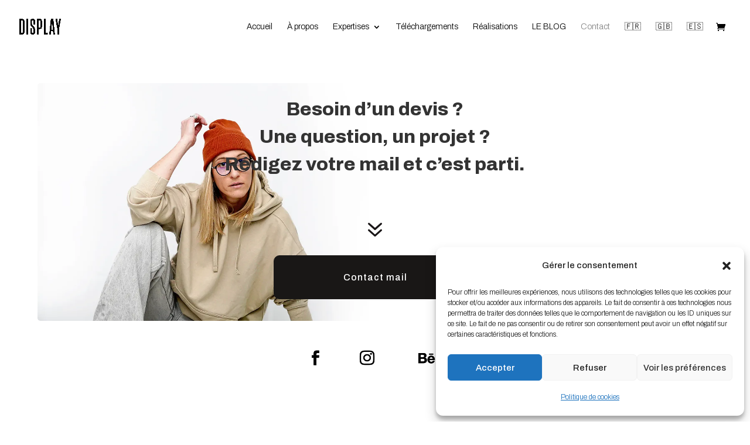

--- FILE ---
content_type: text/css
request_url: https://www.display-design.fr/wp-content/et-cache/559/et-divi-dynamic-tb-5187-559-late.css?ver=1768514024
body_size: 266
content:
@font-face{font-family:ETmodules;font-display:block;src:url(//www.display-design.fr/wp-content/themes/Divi/core/admin/fonts/modules/all/modules.eot);src:url(//www.display-design.fr/wp-content/themes/Divi/core/admin/fonts/modules/all/modules.eot?#iefix) format("embedded-opentype"),url(//www.display-design.fr/wp-content/themes/Divi/core/admin/fonts/modules/all/modules.woff) format("woff"),url(//www.display-design.fr/wp-content/themes/Divi/core/admin/fonts/modules/all/modules.ttf) format("truetype"),url(//www.display-design.fr/wp-content/themes/Divi/core/admin/fonts/modules/all/modules.svg#ETmodules) format("svg");font-weight:400;font-style:normal}
@font-face{font-family:FontAwesome;font-style:normal;font-weight:400;font-display:block;src:url(//www.display-design.fr/wp-content/themes/Divi/core/admin/fonts/fontawesome/fa-regular-400.eot);src:url(//www.display-design.fr/wp-content/themes/Divi/core/admin/fonts/fontawesome/fa-regular-400.eot?#iefix) format("embedded-opentype"),url(//www.display-design.fr/wp-content/themes/Divi/core/admin/fonts/fontawesome/fa-regular-400.woff2) format("woff2"),url(//www.display-design.fr/wp-content/themes/Divi/core/admin/fonts/fontawesome/fa-regular-400.woff) format("woff"),url(//www.display-design.fr/wp-content/themes/Divi/core/admin/fonts/fontawesome/fa-regular-400.ttf) format("truetype"),url(//www.display-design.fr/wp-content/themes/Divi/core/admin/fonts/fontawesome/fa-regular-400.svg#fontawesome) format("svg")}@font-face{font-family:FontAwesome;font-style:normal;font-weight:900;font-display:block;src:url(//www.display-design.fr/wp-content/themes/Divi/core/admin/fonts/fontawesome/fa-solid-900.eot);src:url(//www.display-design.fr/wp-content/themes/Divi/core/admin/fonts/fontawesome/fa-solid-900.eot?#iefix) format("embedded-opentype"),url(//www.display-design.fr/wp-content/themes/Divi/core/admin/fonts/fontawesome/fa-solid-900.woff2) format("woff2"),url(//www.display-design.fr/wp-content/themes/Divi/core/admin/fonts/fontawesome/fa-solid-900.woff) format("woff"),url(//www.display-design.fr/wp-content/themes/Divi/core/admin/fonts/fontawesome/fa-solid-900.ttf) format("truetype"),url(//www.display-design.fr/wp-content/themes/Divi/core/admin/fonts/fontawesome/fa-solid-900.svg#fontawesome) format("svg")}@font-face{font-family:FontAwesome;font-style:normal;font-weight:400;font-display:block;src:url(//www.display-design.fr/wp-content/themes/Divi/core/admin/fonts/fontawesome/fa-brands-400.eot);src:url(//www.display-design.fr/wp-content/themes/Divi/core/admin/fonts/fontawesome/fa-brands-400.eot?#iefix) format("embedded-opentype"),url(//www.display-design.fr/wp-content/themes/Divi/core/admin/fonts/fontawesome/fa-brands-400.woff2) format("woff2"),url(//www.display-design.fr/wp-content/themes/Divi/core/admin/fonts/fontawesome/fa-brands-400.woff) format("woff"),url(//www.display-design.fr/wp-content/themes/Divi/core/admin/fonts/fontawesome/fa-brands-400.ttf) format("truetype"),url(//www.display-design.fr/wp-content/themes/Divi/core/admin/fonts/fontawesome/fa-brands-400.svg#fontawesome) format("svg")}

--- FILE ---
content_type: text/css
request_url: https://www.display-design.fr/wp-content/themes/Divi%20Child/style.css?ver=4.27.5
body_size: 97
content:
/*!
Theme Name: Divi Child
Template: Divi
Theme URI: http://www.elegantthemes.com/gallery/divi/
Version: 3.22.6
Description: Smart. Flexible. Beautiful. Divi is the most powerful theme in our collection.
Author: Elegant Themes
Author URI: http://www.elegantthemes.com
*/



--- FILE ---
content_type: text/css
request_url: https://www.display-design.fr/wp-content/et-cache/559/et-core-unified-559.min.css?ver=1768514031
body_size: 781
content:
.et-fixed-header #logo{content:url("https://www.display-design.fr/wp-content/uploads/2024/01/BLACK-DISPLAY24.png")}.et_header_style_left #et-top-navigation nav>ul>li>a{font-weight: 300}.aadi-header-collaspe{background:#fff!important}#footer-info{width:100%;margin:0 auto;text-align:center!important}@media only screen and (min-width:980px){#footer-bottom .et-social-icons{margin-bottom:-28px}}.et_pb_scroll_top.et-visible{opacity:1;-webkit-animation:fadeInBottom 1s;-moz-animation:fadeInBottom 1s;-o-animation:fadeInBottom 1s;animation:fadeInBottom 1s}span.mobile_menu_bar:before{color:#000000!important}#top-menu li li a{width:310px}.et_pb_scroll_top.et-pb-icon{right:15px;bottom:85px;border-radius:25px;background:none}.et_pb_scroll_top.et-pb-icon:hover{background:none}.et_pb_scroll_top:before{content:"\21";color:black}.centrer-verticalement{display:flex;flex-direction:column;justify-content:center;display:-webkit-box;display:-webkit-flex;display:-moz-box;display:-ms-flexbox;-webkit-box-orient:vertical;-webkit-box-direction:normal;-webkit-flex-direction:column;-moz-box-orient:vertical;-moz-box-direction:normal;-ms-flex-direction:column;-webkit-box-pack:center;-webkit-justify-content:center;-moz-box-pack:center;-ms-flex-pack:center}.my-custom-bullet-star ul{list-style:none}.my-custom-bullet-star li::before{font-family:'ETmodules';content:"\52";font-size:80%;color:#ffffff;margin-right:0.3em}@media (max-width:980px){.et_non_fixed_nav.et_transparent_nav #main-header,.et_non_fixed_nav.et_transparent_nav #top-header,.et_fixed_nav #main-header,.et_fixed_nav #top-header{position:fixed}.container.et_menu_container{width:calc(100% - 60px)}.et_mobile_menu{margin-left:-30px;padding:5%;width:calc(100% + 60px)}.et_mobile_menu #logo{overflow:scroll!important;max-height:83vh}}.et_mobile_menu{overflow:scroll!important;max-height:83vh}@media only screen and (max-width:980px){#logo{content:url("https://www.display-design.fr/wp-content/uploads/2024/01/BLACK-DISPLAY24.png")!important}}@media only screen and (max-width:980px){#logo{max-height:33%}}@media only screen and (max-width:980px){.four-columns .et_pb_column{width:50%!important}}@media only screen and (max-width :980px){.four-columns .et_pb_column{width:50%! important}@media only screen and (max-width:980px){.three-columns .et_pb_column{width:33%!important}}@media only screen and (max-width :980px){.three-columns .et_pb_column{width:33%! important}}}

--- FILE ---
content_type: text/css
request_url: https://www.display-design.fr/wp-content/et-cache/559/et-core-unified-tb-5187-deferred-559.min.css?ver=1768514032
body_size: 1712
content:
.et_pb_section_1_tb_footer.et_pb_section{background-color:#FFFFFF!important}.et_pb_row_0_tb_footer.et_pb_row{padding-top:5%!important;padding-top:5%}.et_pb_row_0_tb_footer,body #page-container .et-db #et-boc .et-l .et_pb_row_0_tb_footer.et_pb_row,body.et_pb_pagebuilder_layout.single #page-container #et-boc .et-l .et_pb_row_0_tb_footer.et_pb_row,body.et_pb_pagebuilder_layout.single.et_full_width_page #page-container #et-boc .et-l .et_pb_row_0_tb_footer.et_pb_row{width:100%;max-width:95%}.et_pb_image_0_tb_footer{text-align:left;margin-left:0}.et_pb_text_0_tb_footer.et_pb_text{color:#191716!important}.et_pb_text_0_tb_footer{line-height:105%;font-family:'Archivo',Helvetica,Arial,Lucida,sans-serif;line-height:105%;margin-bottom:0px!important}.et_pb_text_0_tb_footer.et_pb_text a,.et_pb_text_1_tb_footer.et_pb_text a,.et_pb_text_2_tb_footer.et_pb_text a,.et_pb_text_3_tb_footer.et_pb_text a{color:#000000!important}.et_pb_text_0_tb_footer a{font-family:'Archivo',Helvetica,Arial,Lucida,sans-serif;font-size:12px;text-align:left}.et_pb_text_0_tb_footer ul li,.et_pb_text_1_tb_footer ul li,.et_pb_text_2_tb_footer ul li,.et_pb_text_3_tb_footer ul li{font-family:'Montserrat',Helvetica,Arial,Lucida,sans-serif;font-size:16px}.et_pb_text_0_tb_footer h1,.et_pb_text_1_tb_footer h1,.et_pb_text_2_tb_footer h1,.et_pb_text_3_tb_footer h1{font-family:'Montserrat',Helvetica,Arial,Lucida,sans-serif;font-weight:800}.et_pb_text_0_tb_footer h2,.et_pb_text_1_tb_footer h2,.et_pb_text_2_tb_footer h2,.et_pb_text_3_tb_footer h2{font-family:'Montserrat',Helvetica,Arial,Lucida,sans-serif;font-weight:700}.et_pb_text_0_tb_footer h3,.et_pb_text_1_tb_footer h3,.et_pb_text_2_tb_footer h3,.et_pb_text_3_tb_footer h3{font-family:'Montserrat',Helvetica,Arial,Lucida,sans-serif;font-weight:600}.et_pb_text_0_tb_footer h4{font-family:'Archivo',Helvetica,Arial,Lucida,sans-serif;font-weight:300;font-size:1em;color:#000000!important;line-height:0.7em;text-align:center}.et_pb_button_0_tb_footer_wrapper .et_pb_button_0_tb_footer,.et_pb_button_0_tb_footer_wrapper .et_pb_button_0_tb_footer:hover{padding-top:2%!important;padding-bottom:2%!important}.et_pb_button_0_tb_footer_wrapper{margin-top:1%!important;margin-bottom:1%!important}body #page-container .et_pb_section .et_pb_button_0_tb_footer{color:#FFFFFF!important;border-width:1px!important;border-color:#191716;border-radius:10px;letter-spacing:1px;font-size:1em;font-family:'Archivo',Helvetica,Arial,Lucida,sans-serif!important;background-color:#191716}body #page-container .et_pb_section .et_pb_button_0_tb_footer:hover{color:#000000!important;border-color:#e1e1e1!important;background-image:initial;background-color:#e1e1e1}body #page-container .et_pb_section .et_pb_button_0_tb_footer,body #page-container .et_pb_section .et_pb_button_0_tb_footer:hover{padding-right:1em!important;padding-left:1em!important}body #page-container .et_pb_section .et_pb_button_0_tb_footer:before,body #page-container .et_pb_section .et_pb_button_0_tb_footer:after{display:none!important}.et_pb_button_0_tb_footer{transition:color 300ms ease 0ms,background-color 300ms ease 0ms,border 300ms ease 0ms}.et_pb_button_0_tb_footer,.et_pb_button_0_tb_footer:after{transition:all 300ms ease 0ms}.et_pb_text_1_tb_footer{font-family:'Lato',Helvetica,Arial,Lucida,sans-serif}.et_pb_text_1_tb_footer a{font-family:'Archivo',Helvetica,Arial,Lucida,sans-serif;font-size:12px;line-height:0.9em;text-align:left}.et_pb_text_1_tb_footer h4{font-family:'Archivo',Helvetica,Arial,Lucida,sans-serif;font-weight:700;text-transform:uppercase;font-size:14px;color:#000000!important;text-align:left}.et_pb_text_2_tb_footer{line-height:0.9em;line-height:0.9em}.et_pb_text_2_tb_footer a{font-family:'Archivo',Helvetica,Arial,Lucida,sans-serif;font-size:12px}.et_pb_text_2_tb_footer h4,.et_pb_text_3_tb_footer h4{font-family:'Archivo',Helvetica,Arial,Lucida,sans-serif;font-weight:700;text-transform:uppercase;font-size:14px;color:#000000!important;line-height:2.1em}.et_pb_text_3_tb_footer a{font-family:'Archivo',Helvetica,Arial,Lucida,sans-serif;font-size:12px;line-height:0em}.et_pb_row_1_tb_footer,body #page-container .et-db #et-boc .et-l .et_pb_row_1_tb_footer.et_pb_row,body.et_pb_pagebuilder_layout.single #page-container #et-boc .et-l .et_pb_row_1_tb_footer.et_pb_row,body.et_pb_pagebuilder_layout.single.et_full_width_page #page-container #et-boc .et-l .et_pb_row_1_tb_footer.et_pb_row{width:100%}.et_pb_social_media_follow .et_pb_social_media_follow_network_0_tb_footer.et_pb_social_icon .icon:before,.et_pb_social_media_follow .et_pb_social_media_follow_network_1_tb_footer.et_pb_social_icon .icon:before,.et_pb_social_media_follow .et_pb_social_media_follow_network_2_tb_footer.et_pb_social_icon .icon:before{color:#000000}.et_pb_social_media_follow .et_pb_social_media_follow_network_0_tb_footer .icon:before,.et_pb_social_media_follow .et_pb_social_media_follow_network_1_tb_footer .icon:before,.et_pb_social_media_follow .et_pb_social_media_follow_network_2_tb_footer .icon:before{font-size:1.5em;line-height:3em;height:3em;width:3em}.et_pb_social_media_follow .et_pb_social_media_follow_network_0_tb_footer .icon,.et_pb_social_media_follow .et_pb_social_media_follow_network_1_tb_footer .icon,.et_pb_social_media_follow .et_pb_social_media_follow_network_2_tb_footer .icon{height:3em;width:3em}ul.et_pb_social_media_follow_0_tb_footer{background-color:RGBA(255,255,255,0);width:100%}.et_pb_social_media_follow_0_tb_footer li.et_pb_social_icon a.icon:before{color:#ffffff}.et_pb_social_media_follow_network_0_tb_footer a.icon,.et_pb_social_media_follow_network_1_tb_footer a.icon,.et_pb_social_media_follow_network_2_tb_footer a.icon{background-color:RGBA(255,255,255,0)!important}.et_pb_social_media_follow_network_0_tb_footer.et_pb_social_icon a.icon{border-radius:4px 4px 4px 4px}.et_pb_social_media_follow li.et_pb_social_media_follow_network_0_tb_footer a,.et_pb_social_media_follow li.et_pb_social_media_follow_network_1_tb_footer a,.et_pb_social_media_follow li.et_pb_social_media_follow_network_2_tb_footer a{padding-top:14px;padding-right:14px;padding-bottom:14px;padding-left:14px;width:auto;height:auto}.et_pb_social_media_follow_network_0_tb_footer,.et_pb_social_media_follow_network_1_tb_footer,.et_pb_social_media_follow_network_2_tb_footer{margin-right:8px!important;margin-left:8px!important}.et_pb_social_media_follow_network_1_tb_footer.et_pb_social_icon a.icon{border-radius:5px 5px 5px 5px}.et_pb_image_0_tb_footer.et_pb_module{margin-left:auto!important;margin-right:auto!important}@media only screen and (min-width:981px){.et_pb_image_0_tb_footer{width:30%}.et_pb_button_0_tb_footer{width:50%}.et_pb_row_1_tb_footer,body #page-container .et-db #et-boc .et-l .et_pb_row_1_tb_footer.et_pb_row,body.et_pb_pagebuilder_layout.single #page-container #et-boc .et-l .et_pb_row_1_tb_footer.et_pb_row,body.et_pb_pagebuilder_layout.single.et_full_width_page #page-container #et-boc .et-l .et_pb_row_1_tb_footer.et_pb_row{max-width:90%}}@media only screen and (max-width:980px){.et_pb_image_0_tb_footer .et_pb_image_wrap img{width:auto}.et_pb_text_0_tb_footer a,.et_pb_text_1_tb_footer a{text-align:center}.et_pb_button_0_tb_footer_wrapper .et_pb_button_0_tb_footer,.et_pb_button_0_tb_footer_wrapper .et_pb_button_0_tb_footer:hover{padding-top:6%!important;padding-bottom:6%!important}.et_pb_button_0_tb_footer_wrapper{margin-top:1%!important;margin-bottom:0px!important}}@media only screen and (min-width:768px) and (max-width:980px){.et_pb_button_0_tb_footer{width:65%}}@media only screen and (max-width:767px){.et_pb_image_0_tb_footer{width:30%}.et_pb_image_0_tb_footer .et_pb_image_wrap img{width:auto}.et_pb_text_0_tb_footer a,.et_pb_text_0_tb_footer ul li,.et_pb_text_1_tb_footer a,.et_pb_text_1_tb_footer ul li,.et_pb_text_1_tb_footer h4,.et_pb_text_3_tb_footer a{text-align:center}.et_pb_button_0_tb_footer_wrapper .et_pb_button_0_tb_footer,.et_pb_button_0_tb_footer_wrapper .et_pb_button_0_tb_footer:hover{padding-top:3%!important;padding-bottom:3%!important}.et_pb_button_0_tb_footer_wrapper{margin-top:1%!important;margin-bottom:10%!important}.et_pb_button_0_tb_footer{width:90%}.et_pb_social_media_follow .et_pb_social_media_follow_network_0_tb_footer .icon:before,.et_pb_social_media_follow .et_pb_social_media_follow_network_1_tb_footer .icon:before,.et_pb_social_media_follow .et_pb_social_media_follow_network_2_tb_footer .icon:before{font-size:22px;line-height:44px;height:44px;width:44px}.et_pb_social_media_follow .et_pb_social_media_follow_network_0_tb_footer .icon,.et_pb_social_media_follow .et_pb_social_media_follow_network_1_tb_footer .icon,.et_pb_social_media_follow .et_pb_social_media_follow_network_2_tb_footer .icon{height:44px;width:44px}.et_pb_social_media_follow_0_tb_footer li a.icon:before{font-size:20px;line-height:40px;height:40px;width:40px}.et_pb_social_media_follow_0_tb_footer li a.icon{height:40px;width:40px}}.et_pb_section_0.et_pb_section,.et_pb_social_media_follow_network_0 a.icon,.et_pb_social_media_follow_network_1 a.icon,.et_pb_social_media_follow_network_2 a.icon{background-color:#FFFFFF!important}.et_pb_row_0{background-image:url(https://www.display-design.fr/wp-content/uploads/2025/02/maryne-reolid-designer-graphique.webp);border-radius:5px 5px 5px 5px;overflow:hidden}.et_pb_row_0,body #page-container .et-db #et-boc .et-l .et_pb_row_0.et_pb_row,body.et_pb_pagebuilder_layout.single #page-container #et-boc .et-l .et_pb_row_0.et_pb_row,body.et_pb_pagebuilder_layout.single.et_full_width_page #page-container #et-boc .et-l .et_pb_row_0.et_pb_row{width:100%}.et_pb_text_0 h1{font-family:'Montserrat',Helvetica,Arial,Lucida,sans-serif;font-weight:800}.et_pb_text_0 h2{font-family:'Archivo',Helvetica,Arial,Lucida,sans-serif;font-weight:800;font-size:2rem;line-height:1.18em;text-align:center}.et_pb_text_0 h3{font-family:'Montserrat',Helvetica,Arial,Lucida,sans-serif;font-weight:600}.et_pb_text_0{margin-bottom:0px!important}.et_pb_icon_0 .et_pb_icon_wrap{padding-top:5%!important;padding-bottom:0px!important}.et_pb_icon_0{margin-bottom:0px!important;text-align:center}.et_pb_icon_0 .et_pb_icon_wrap .et-pb-icon{font-family:ETmodules!important;font-weight:400!important;color:#191617;font-size:50px}.et_pb_button_0_wrapper .et_pb_button_0,.et_pb_button_0_wrapper .et_pb_button_0:hover{padding-top:2%!important;padding-bottom:2%!important}.et_pb_button_0_wrapper{margin-top:1%!important;margin-bottom:1%!important}body #page-container .et_pb_section .et_pb_button_0{color:#FFFFFF!important;border-width:1px!important;border-color:#191716;border-radius:10px;letter-spacing:1px;font-size:1em;font-family:'Archivo',Helvetica,Arial,Lucida,sans-serif!important;background-color:#191716}body #page-container .et_pb_section .et_pb_button_0:hover{border-color:#d3fa25!important;background-image:initial;background-color:#d3fa25}body #page-container .et_pb_section .et_pb_button_0,body #page-container .et_pb_section .et_pb_button_0:hover{padding-right:1em!important;padding-left:1em!important}body #page-container .et_pb_section .et_pb_button_0:before,body #page-container .et_pb_section .et_pb_button_0:after{display:none!important}.et_pb_button_0{transition:background-color 300ms ease 0ms,border 300ms ease 0ms}.et_pb_button_0,.et_pb_button_0:after{transition:all 300ms ease 0ms}.et_pb_row_1.et_pb_row{padding-bottom:0px!important;padding-bottom:0px}.et_pb_row_1,body #page-container .et-db #et-boc .et-l .et_pb_row_1.et_pb_row,body.et_pb_pagebuilder_layout.single #page-container #et-boc .et-l .et_pb_row_1.et_pb_row,body.et_pb_pagebuilder_layout.single.et_full_width_page #page-container #et-boc .et-l .et_pb_row_1.et_pb_row{width:90%}.et_pb_social_media_follow li.et_pb_social_media_follow_network_0 a{width:auto;height:auto}.et_pb_social_media_follow .et_pb_social_media_follow_network_0.et_pb_social_icon .icon:before,.et_pb_social_media_follow .et_pb_social_media_follow_network_1.et_pb_social_icon .icon:before,.et_pb_social_media_follow .et_pb_social_media_follow_network_2.et_pb_social_icon .icon:before{color:#000000}.et_pb_social_media_follow .et_pb_social_media_follow_network_0 .icon:before,.et_pb_social_media_follow .et_pb_social_media_follow_network_1 .icon:before,.et_pb_social_media_follow .et_pb_social_media_follow_network_2 .icon:before{font-size:25px;line-height:50px;height:50px;width:50px}.et_pb_social_media_follow .et_pb_social_media_follow_network_0 .icon,.et_pb_social_media_follow .et_pb_social_media_follow_network_1 .icon,.et_pb_social_media_follow .et_pb_social_media_follow_network_2 .icon{height:50px;width:50px}ul.et_pb_social_media_follow_0{background-color:RGBA(255,255,255,0);padding-left:0px!important}.et_pb_social_media_follow_0 li.et_pb_social_icon a.icon:before{color:#ffffff}.et_pb_social_media_follow_0 li a.icon:before{font-size:14px;line-height:28px;height:28px;width:28px}.et_pb_social_media_follow_0 li a.icon{height:28px;width:28px}.et_pb_social_media_follow_network_0.et_pb_social_icon a.icon{border-radius:4px 4px 4px 4px}.et_pb_social_media_follow_network_0,.et_pb_social_media_follow_network_1,.et_pb_social_media_follow_network_2{margin-right:8px!important;margin-left:8px!important}.et_pb_social_media_follow_network_1.et_pb_social_icon a.icon{border-radius:5px 5px 5px 5px}.et_pb_social_media_follow li.et_pb_social_media_follow_network_1 a,.et_pb_social_media_follow li.et_pb_social_media_follow_network_2 a{padding-top:14px;padding-right:14px;padding-bottom:14px;padding-left:14px;width:auto;height:auto}@media only screen and (min-width:981px){.et_pb_row_0,body #page-container .et-db #et-boc .et-l .et_pb_row_0.et_pb_row,body.et_pb_pagebuilder_layout.single #page-container #et-boc .et-l .et_pb_row_0.et_pb_row,body.et_pb_pagebuilder_layout.single.et_full_width_page #page-container #et-boc .et-l .et_pb_row_0.et_pb_row{max-width:90%}.et_pb_button_0{width:30%}}@media only screen and (max-width:980px){.et_pb_row_0,body #page-container .et-db #et-boc .et-l .et_pb_row_0.et_pb_row,body.et_pb_pagebuilder_layout.single #page-container #et-boc .et-l .et_pb_row_0.et_pb_row,body.et_pb_pagebuilder_layout.single.et_full_width_page #page-container #et-boc .et-l .et_pb_row_0.et_pb_row{max-width:90%}.et_pb_text_0 h2{font-size:3rem}.et_pb_icon_0{margin-left:auto;margin-right:auto}.et_pb_button_0_wrapper .et_pb_button_0,.et_pb_button_0_wrapper .et_pb_button_0:hover{padding-top:4%!important;padding-bottom:4%!important}.et_pb_button_0_wrapper{margin-top:1%!important;margin-bottom:1%!important}}@media only screen and (min-width:768px) and (max-width:980px){.et_pb_button_0{width:65%}}@media only screen and (max-width:767px){.et_pb_row_0,body #page-container .et-db #et-boc .et-l .et_pb_row_0.et_pb_row,body.et_pb_pagebuilder_layout.single #page-container #et-boc .et-l .et_pb_row_0.et_pb_row,body.et_pb_pagebuilder_layout.single.et_full_width_page #page-container #et-boc .et-l .et_pb_row_0.et_pb_row{max-width:95%}.et_pb_text_0{line-height:1.5em}.et_pb_text_0 h2{font-size:1.2rem}.et_pb_icon_0{margin-left:auto;margin-right:auto}.et_pb_button_0_wrapper .et_pb_button_0,.et_pb_button_0_wrapper .et_pb_button_0:hover{padding-top:6%!important;padding-bottom:6%!important}.et_pb_button_0_wrapper{margin-top:1%!important;margin-bottom:10%!important}.et_pb_button_0{width:90%}}

--- FILE ---
content_type: text/css
request_url: https://www.display-design.fr/wp-content/et-cache/559/et-divi-dynamic-tb-5187-559-late.css
body_size: 266
content:
@font-face{font-family:ETmodules;font-display:block;src:url(//www.display-design.fr/wp-content/themes/Divi/core/admin/fonts/modules/all/modules.eot);src:url(//www.display-design.fr/wp-content/themes/Divi/core/admin/fonts/modules/all/modules.eot?#iefix) format("embedded-opentype"),url(//www.display-design.fr/wp-content/themes/Divi/core/admin/fonts/modules/all/modules.woff) format("woff"),url(//www.display-design.fr/wp-content/themes/Divi/core/admin/fonts/modules/all/modules.ttf) format("truetype"),url(//www.display-design.fr/wp-content/themes/Divi/core/admin/fonts/modules/all/modules.svg#ETmodules) format("svg");font-weight:400;font-style:normal}
@font-face{font-family:FontAwesome;font-style:normal;font-weight:400;font-display:block;src:url(//www.display-design.fr/wp-content/themes/Divi/core/admin/fonts/fontawesome/fa-regular-400.eot);src:url(//www.display-design.fr/wp-content/themes/Divi/core/admin/fonts/fontawesome/fa-regular-400.eot?#iefix) format("embedded-opentype"),url(//www.display-design.fr/wp-content/themes/Divi/core/admin/fonts/fontawesome/fa-regular-400.woff2) format("woff2"),url(//www.display-design.fr/wp-content/themes/Divi/core/admin/fonts/fontawesome/fa-regular-400.woff) format("woff"),url(//www.display-design.fr/wp-content/themes/Divi/core/admin/fonts/fontawesome/fa-regular-400.ttf) format("truetype"),url(//www.display-design.fr/wp-content/themes/Divi/core/admin/fonts/fontawesome/fa-regular-400.svg#fontawesome) format("svg")}@font-face{font-family:FontAwesome;font-style:normal;font-weight:900;font-display:block;src:url(//www.display-design.fr/wp-content/themes/Divi/core/admin/fonts/fontawesome/fa-solid-900.eot);src:url(//www.display-design.fr/wp-content/themes/Divi/core/admin/fonts/fontawesome/fa-solid-900.eot?#iefix) format("embedded-opentype"),url(//www.display-design.fr/wp-content/themes/Divi/core/admin/fonts/fontawesome/fa-solid-900.woff2) format("woff2"),url(//www.display-design.fr/wp-content/themes/Divi/core/admin/fonts/fontawesome/fa-solid-900.woff) format("woff"),url(//www.display-design.fr/wp-content/themes/Divi/core/admin/fonts/fontawesome/fa-solid-900.ttf) format("truetype"),url(//www.display-design.fr/wp-content/themes/Divi/core/admin/fonts/fontawesome/fa-solid-900.svg#fontawesome) format("svg")}@font-face{font-family:FontAwesome;font-style:normal;font-weight:400;font-display:block;src:url(//www.display-design.fr/wp-content/themes/Divi/core/admin/fonts/fontawesome/fa-brands-400.eot);src:url(//www.display-design.fr/wp-content/themes/Divi/core/admin/fonts/fontawesome/fa-brands-400.eot?#iefix) format("embedded-opentype"),url(//www.display-design.fr/wp-content/themes/Divi/core/admin/fonts/fontawesome/fa-brands-400.woff2) format("woff2"),url(//www.display-design.fr/wp-content/themes/Divi/core/admin/fonts/fontawesome/fa-brands-400.woff) format("woff"),url(//www.display-design.fr/wp-content/themes/Divi/core/admin/fonts/fontawesome/fa-brands-400.ttf) format("truetype"),url(//www.display-design.fr/wp-content/themes/Divi/core/admin/fonts/fontawesome/fa-brands-400.svg#fontawesome) format("svg")}